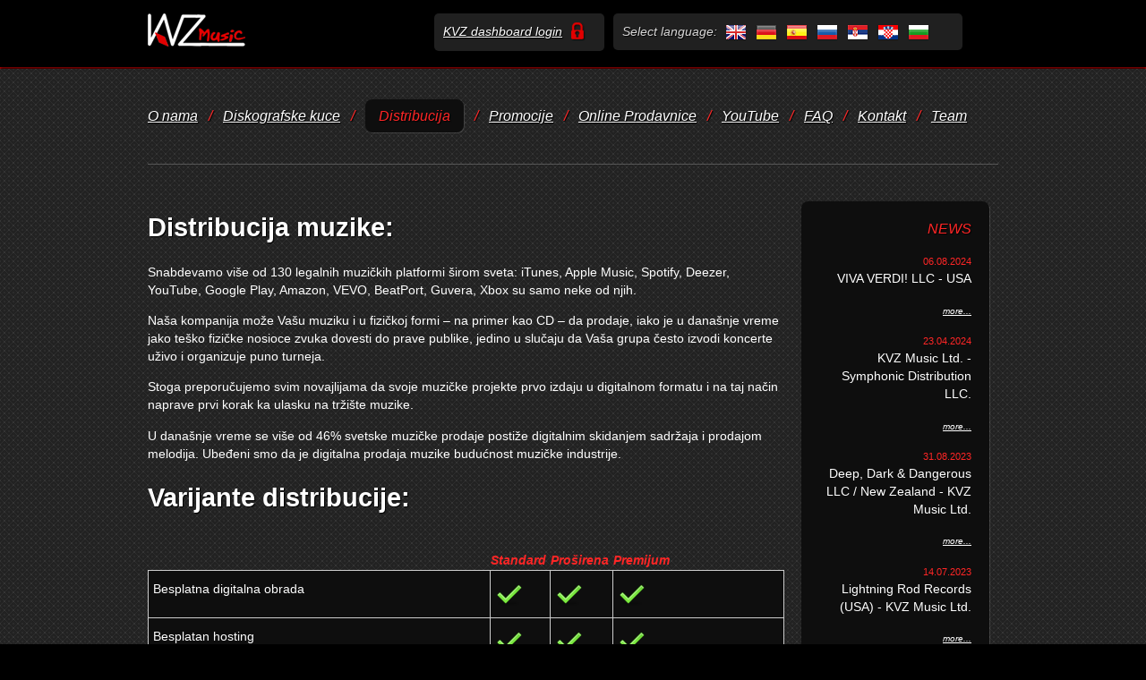

--- FILE ---
content_type: text/html; charset=UTF-8
request_url: https://www.kvzmusic.com/sr/distribution
body_size: 6308
content:
<!DOCTYPE html>
<html lang="sr">
<head>
<meta http-equiv="Content-Type" content="text/html; charset=utf-8">
<meta http-equiv="X-UA-Compatible" content="IE=edge,chrome=1">
<meta name="description" content="KVZ Music je međunarodna muzička kuća, koja je specijalizovana za svetsku digitalnu distribuciju muzike, muzičkih spotova i melodija. Pored toga, mi podržavamo naše klijente (diskografske kuće i izvođače) sa aktivnim PR i internet promocijama.">

<link rel="stylesheet" href="/static/css/themes/default/default.css" type="text/css" media="screen">
<link rel="stylesheet" href="/static/css/nivo-slider.css" type="text/css" media="screen">
<link rel="stylesheet" href="/static/css/style.css" type="text/css" media="screen,projection">
<title>KVZ Music - Distribucija</title>
<!--[if lt IE 7]>
<script defer type="text/javascript" src="/static/js/pngfix.js"></script>
<![endif]-->
<style>
body{ font-family:Helvetica, Arial, Verdana, sans-serif; }
nav ul li, nav ol li { display: inline; }
</style>
</head>
<body>
<div style="text-align:center;margin:1em;color:#ff2626;display:none;"></div>
<header>
  <div id="header-content">
    <div class="col-4"><a href="/"><img src="/static/img/logo.png" alt="KVZ Music logo"></a></div>
    <div class="col-4">&nbsp;</div>
    <div class="col-5">
      <div class="pad10 gray-box round-corners-standard title-text">
        <a href="https://partners.kvzmusic.com/">KVZ dashboard login<img class="marg-left10" src="/static/img/icon-login.png" alt="Login"></a>
      </div>
    </div>
    <div class="col-10 lastcol">
      <div class="pad10 gray-box round-corners-standard title-text">
        Select language:
        <a href="/en/distribution" title="English"><img alt="English" class="marg-left5" src="/static/img/lang-en.png"></a>
        <a href="/de/distribution" title="Deutsch"><img alt="Deutsch" class="marg-left5" src="/static/img/lang-de.png"></a>
        <a href="/es/distribution" title="Español"><img alt="Español" class="marg-left5" src="/static/img/lang-es.png"></a>
        <a href="/ru/distribution" title="Руский"><img alt="Руский" class="marg-left5" src="/static/img/lang-ru.png"></a>
        <a href="/sr/distribution" title="Srpski"><img alt="Srpski" class="marg-left5" src="/static/img/lang-sr.png"></a>
        <a href="/hr/distribution" title="Hrvatski"><img alt="Hrvatski" class="marg-left5" src="/static/img/lang-hr.png"></a>
        <a href="/bg/distribution" title="Български"><img alt="Български" class="marg-left5" src="/static/img/lang-bg.png"></a>
      </div>
    </div>
    <div class="clear"></div>
  </div>

</header>

<div id="bg_hold">
<div id="main">

  <!-- Begin of nav -->
  <nav>
    <ul><li><a href='/sr/about'>O nama</a></li><li><span>/</span><a href='/sr/artists'>Diskografske kuce</a></li><li><span>/</span><span class='nav-selected darkgray-box round-corners-big'>Distribucija</span></li><li><span>/</span><a href='/sr/promotion'>Promocije</a></li><li><span>/</span><a href='/sr/partners'>Online Prodavnice</a></li><li><span>/</span><a href='/sr/youtube-services'>YouTube</a></li><li><span>/</span><a href='/sr/faq'>FAQ</a></li><li><span>/</span><a href='/sr/contact'>Kontakt</a></li><li><span>/</span><a href='/sr/team'>Team</a></li></ul>
  </nav>
  <!-- End of nav -->

  

  <!-- Start of content -->
  <div id="content">
  <hr/>
  <div class="col-18">



<h1 class="service">Distribucija muzike:</h1>

<p>Snabdevamo više od 130 legalnih muzičkih platformi širom sveta: <em>iTunes</em>, <em>Apple Music</em>, <em>Spotify</em>, <em>Deezer</em>, <em>YouTube</em>, <em>Google Play</em>, <em>Amazon</em>, <em>VEVO</em>, <em>BeatPort</em>, <em>Guvera</em>, <em>Xbox</em> su samo neke od njih.</p>

<p>Naša kompanija može Vašu muziku i u fizičkoj formi – na primer kao CD – da prodaje, iako je u današnje vreme jako teško fizičke nosioce zvuka dovesti do prave publike, jedino u slučaju da Vaša grupa često izvodi koncerte uživo i organizuje puno turneja.</p>

<p>Stoga preporučujemo svim novajlijama da svoje muzičke projekte prvo izdaju u digitalnom formatu i na taj način naprave prvi korak ka ulasku na tržište muzike.</p>

<p>U današnje vreme se više od 46% svetske muzičke prodaje postiže digitalnim skidanjem sadržaja i prodajom melodija. Ubeđeni smo da je digitalna prodaja muzike budućnost muzičke industrije.</p>

<h1 class="service">Varijante distribucije:</h1><br>
<table border="0" width="100%" class="services_description">
<tbody>
<tr>
   <th>&nbsp;</th>
   <th class="center_just">Standard</th>
   <th class="center_just">Proširena</th>
   <th class="center_just">Premijum</th>
</tr>
<tr>
   <td class="left_just bold">Besplatna digitalna obrada</td>
   <td><img src='/static/check.png' alt='Free'></td>
   <td><img src='/static/check.png' alt='Free'></td>
   <td><img src='/static/check.png' alt='Free'></td>
</tr>
<tr>
   <td class="left_just bold">Besplatan hosting<br>audio i video sadržaja</td>
   <td><img src='/static/check.png' alt='Free'></td>
   <td><img src='/static/check.png' alt='Free'></td>
   <td><img src='/static/check.png' alt='Free'></td>
</tr>

<tr>
   <td class="left_just bold">Besplatna distribucija<br>audio i video sadržaja i melodija</td>
   <td><img src='/static/check.png' alt='Free'></td>
   <td><img src='/static/check.png' alt='Free'></td>
   <td style="text-align:left;padding:2px 0 0 4px;"><em class="bold">LP</em>: $45<br><em class="bold">EP</em>: $25<br><span class="sml">(3 - 6 tracks)</span><br><em class="bold">Single</em>: $15<br><span class="sml">(1  -2 tracks)<br><br>(per release - one-time fee)</span></td>
</tr>

<tr>
   <td class="left_just bold">Besplatno upravljanje muzičkih prava za AKM, GEMA itd.</td>
   <td><img src='/static/check.png' alt='Free'></td>
   <td><img src='/static/check.png' alt='Free'></td>
   <td><img src='/static/check.png' alt='Free'></td>
</tr>

<tr>
   <td class="left_just bold">Veličina kataloga (Naslovi)</td>
   <td title="Catalogues with less than 250 titles"> 0 - 249</td>
   <td title="Catalogues with more than 250 titles"> 250+</td>
   <td title="Any number of titles"> Not limited</td>
</tr>

<tr>
   <td class="left_just bold">Učešće izvođača/diskografske kuće</td>
   <td>60%</td>
   <td>70%</td>
   <td>80%</td>
</tr>

</tbody>
</table>

<p>Standardna varijanta je optimalna za producente sa malim izborom muzičkih naslova tj. izdanja. Ova varijanta je dostupna samo kada KVZ snabdeva sve online prodavnice i teritorije, bez izuzetka.</p>

<p>Proširena varijanta je najbolja za diskografske kuće koje imaju više od 250 izdanja za digitalnu distribuciju.</p>

<p>Premijum varijanta je rešenje pravljeno po meri za diskografske kuće, izvođače i producente albuma, koji imaju posebno veliki potencijal da postanu hit, zato što je u ovoj varijanti njihov procentualni deo dobiti od prodaje najveći.</p>

<p>Možete u svakom momentu da pređete sa standardne na proširenu i premijum varijantu, gde ćete u slučaju da i kasnije izaberete premijum varijantu morati za svaki CD koji se primi za distribuciju da platite KVZ-u troškove obrade u visini od 45 US$.</p>

<h1 class="service">Promocije izvođača:</h1>

<p>Mi pravimo za Vas profesionalni novinarski materijal i za internet, i pomažemo Vam pri pravilnom predstavljanju Vaše muzike stotinama novinara i radijskih moderatora.</p>

<p>Publicitet i puštanje pesama u etar su predispozicije da bi Vaše pesme mogle da se prodaju online. A KVZ može da se pobrine za to, da Vi to i dobijete.</p>

<p>Mnoge grupe i izvođači se sami promovišu. Pritom im se dešavaju uvek iznova neke fatalne greške. Na primer nema mnogo smisla da grupa koja svira Punk ili Rock pošalje svoju muziku radio stanicama koje puštaju isključivo Pop i R'n'B. Mi Vam pomažemo da izbegnete takve fatalne greške, jer smo tačno upoznati sa zahtevima svake radio stanice i muzičkog časopisa.</p>

<p>Muzički marketing je odlučujuć kako biste došli do svoje ciljne grupe.  To je naš posao!</p>

<p><a href="/sr/promotion">više o našim uslugama promocije.</a></p><p><br><br></p>
</div>
<div class="col-6 lastcol">
  <div id="news-block" class="darkgray-box round-corners-big marg10 pad20">
    <h3>News</h3>
      <p><span>06.08.2024</span><br>VIVA VERDI! LLC - USA<br><div id="n_696" style="display:none;overflow:hidden;" class="news_text"><br>KVZ Music Ltd. has licensed the track La traviata / Act 1: Libiamo ne'lieti calici for the upcoming documentary produced by Viva Verdi! LLC. The film will be shown in theaters and on all online media worldwide.
</p>
KVZ Music Ltd. <br><br></div><a href="javascript:" style="font-size:10px;" onclick="$('#n_696').slideToggle('slow');return false">more...</a></p>
<p><span>23.04.2024</span><br>KVZ Music Ltd. - Symphonic Distribution LLC.<br><div id="n_695" style="display:none;overflow:hidden;" class="news_text"><br>Symphonic Distribution and KVZ Music Ltd have entered into a collaboration for Youtube Entertainment content (non-musical content). KVZ will be providing monetisation services and YouTube administration services for Symphonic - related to Youtube Entertainment content. Symphonic is a leading music technology and services company based in USA, offering a proprietary content management and distribution platform, global royalty collection and split payments, and robust label services to independent labels, managers and artists.<br><br></div><a href="javascript:" style="font-size:10px;" onclick="$('#n_695').slideToggle('slow');return false">more...</a></p>
<p><span>31.08.2023</span><br>Deep, Dark & Dangerous LLC / New Zealand - KVZ Music Ltd. <br><div id="n_694" style="display:none;overflow:hidden;" class="news_text"><br>The electronic label Deep, Dark & Dangerous LLC  from New Zealand signed an exclusive distribution deal with KVZ Music Ltd.<br><br></div><a href="javascript:" style="font-size:10px;" onclick="$('#n_694').slideToggle('slow');return false">more...</a></p>
<p><span>14.07.2023</span><br>Lightning Rod Records (USA) - KVZ Music Ltd. <br><div id="n_693" style="display:none;overflow:hidden;" class="news_text"><br>Lightning Rod Records (Nashville - USA) has joined KVZ Music Ltd. for worldwide digital distribution. The label will distribute the music and music videos of artists such as Alex Williams, Amanda Shires, Billy Joe Shaver, Dalton Domino, Dead Man's Town, High Cotton, James Mcmurty, Jason Isbell, Joe Pug, Paul Cauthen, Quaker City Night Hawks, Ryan Culwell, The Oak Ridge Boys, The Weeks.<br><br></div><a href="javascript:" style="font-size:10px;" onclick="$('#n_693').slideToggle('slow');return false">more...</a></p>
<p><span>17.05.2023</span><br>KVZ Music Ltd. - Spotify Discovery Mode<br><div id="n_692" style="display:none;overflow:hidden;" class="news_text"><br>KVZ Music Ltd. has become one of the digital aggregators for music to gain access to the Spotify Discovery mode program. We have been working closely with Spotify editorial teams and have selected more than 9000 songs from our catalogs to be included in the Spotify Discovery mode. The selections are made monthly on editorial basis. The Spotify discovery program is designed by Spotify to automatically promote music to new listeners and new audiences, based on previous listener's behaviour. <br><br></div><a href="javascript:" style="font-size:10px;" onclick="$('#n_692').slideToggle('slow');return false">more...</a></p>
<p><span>08.04.2023</span><br>KVZ Music Ltd. - La Campanella by Vanessa-Mae (Trittico Ltd.)<br><div id="n_691" style="display:none;overflow:hidden;" class="news_text"><br>KVZ Music Ltd. has licensed (on behalf of Trittico Ltd.) the recording of Vanessa-Mae "La Campanella". The license has been issued to the Italian film production company Rosamont S.r.l. for their upcoming film "Los Oceanos" produced by Tommaso Santambrogio.
</p>
KVZ Music Ltd. <br><br></div><a href="javascript:" style="font-size:10px;" onclick="$('#n_691').slideToggle('slow');return false">more...</a></p>
<p><span>04.03.2023</span><br>Enroute Records (The Netherlands & Poland) - KVZ Music Ltd.<br><div id="n_690" style="display:none;overflow:hidden;" class="news_text"><br>Enroute Records (The Netherlands & Poland) signed a distribution deal with KVZ Music Ltd. Enroute Records is a vibrant and thriving independent music label thatâ€™s been paving the way for emerging and established talent since its foundation in 2017. Based in Amsterdam, The Netherlands, Enroute Records has a catalogue of captivating music that blends the energy of indie bands with the electrifying beats of club sounds, often influenced by the sound of the 80s. <br>
</p> <br>https://www.enrouterecords.com/about/
Enroute Records is home to established artists like Anoraak, Big Data, Roisto, Arno Cost, Josha Daniel, and Blende, as well as a rising generation of talented artists who are making their mark in the music world with the guidance by founder and producer Quentyn. With a playlist following of over half a million music fans, Enroute Records has gained recognition for delivering high-quality releases across genres like Synth Pop, Indie Dance, Indietronica, Electro Pop, French Filter House, Nu-disco, and Dreampop. <br>
</p> <br>
KVZ Music Ltd. <br><br></div><a href="javascript:" style="font-size:10px;" onclick="$('#n_690').slideToggle('slow');return false">more...</a></p>
<p><span>03.02.2023</span><br>KVZ Music Publishing - Pinterest<br><div id="n_689" style="display:none;overflow:hidden;" class="news_text"><br>KVZ Music Publishing has entered into a direct Publishing deal with Pinterest - worldwide territories. Pinterest operates an image sharing and social media platform available via the website located at www.pinterest.com and mobile applications branded as â€œPinterestâ€.<br><br></div><a href="javascript:" style="font-size:10px;" onclick="$('#n_689').slideToggle('slow');return false">more...</a></p>
<p><span>03.01.2023</span><br>2022 - STATISTICS<br><div id="n_688" style="display:none;overflow:hidden;" class="news_text"><br>KVZ Music Ltd. - annual statistics for 2022: over 3.8 Billions views and streams on the legal music platforms such as YouTube, Spotify, Deezer, Apple Music, Amazon, etc.  5% growth in the digital music revenue compared to 2021.   142848 songs, distributed to all legal music platforms worldwide. Big thanks go to Silvernoise, Alehandro Records and KVZ Music Ltd. Serbia for the hard work and persistence.  <br>
</p> <br>
Kiril, CEO of KVZ Music Ltd.<br><br></div><a href="javascript:" style="font-size:10px;" onclick="$('#n_688').slideToggle('slow');return false">more...</a></p>
<p><span>29.12.2022</span><br>Tiankov TV / Bulgaria - Alehandro Records Ltd. / KVZ Music Ltd. <br><div id="n_687" style="display:none;overflow:hidden;" class="news_text"><br>One of the largest Bulgarian TV Media, specialized in Bulgarian folklore music - Tiankov TV, has signed an exclusive distribution agreement with KVZ Music Ltd / Alehandro Records Ltd. Tiankov TV will upload worldwide to all music platforms several thousands Sound Recordings, featuring Bulgarian folklore music.
</p>
https://tiankov.com
</p>
KVZ Music Ltd. <br><br></div><a href="javascript:" style="font-size:10px;" onclick="$('#n_687').slideToggle('slow');return false">more...</a></p>
<p><a href="/sr/news">More news ...</a></p>
  </div>
</div>
<div class="clear"></div>
</div>
<!-- End of content -->

</div>
<!-- End of main -->

</div>
<!-- End of bg_hold -->

<footer>
  <div id="footer-content">
    <h2 class="centered-text" style="font-weight:bold;color:#fff;">Want to distribute your music with us?</h2>
      <div class="col-6 pad-bottom20 float-none margin-auto">
      <div class="pad10 gray-box round-corners-standard title-text centered-text">
        <a href="/sr/apply-for-distribution">Apply here for distribution <img class="marg-left10" src="/static/img/icon-apply.png" alt="apply for distribution"></a>
      </div>
      </div>
      <h2 class="centered-text">Or contact us if you have more questions!</h2>
      
    <div class="col-6 pad-bottom70 float-none margin-auto centered-text">
          <a href="https://twitter.com/kvzmusic" target="_blank" title="KVZ twitter"><img id="soc-twitter" src="/static/img/icon-transparent.png" width="32" height="32" alt="KVZ twitter"></a> &nbsp;
          <a href="https://www.facebook.com/KVZMusic" target="_blank" title="KVZ facebook"><img id="soc-fb" src="/static/img/icon-transparent.png" width="32" height="32" alt="KVZ facebook"></a> &nbsp;
<!--           <a href="http://linkedin.com/me" title="KVZ LinkedIn"><img id="soc-in" src="/static/img/icon-transparent.png" width="32" height="32" alt="KVZ LinkedIn"></a> &nbsp;
          <a href="http://plus.google.com/me" title="KVZ Google Plus"><img id="soc-google" src="/static/img/icon-transparent.png" width="32" height="32" alt="KVZ Google Plus"></a> &nbsp; -->
          <a href="/cdn-cgi/l/email-protection#aecfdcdac7dddaddeec5d8d4c3dbddc7cd80cdc1c3" title="KVZ Mail"><img id="soc-mail" src="/static/img/icon-transparent.png" width="32" height="32" alt="KVZ Mail"></a>
    </div>
    <div class="clear">&nbsp;</div>
      <div class="col-4"><ul><li><a href='/sr/about'>O nama</a></li><li><a href='/sr/artists'>Diskografske kuce</a></li><li><a href='/sr/distribution'>Distribucija</a></li></ul></div><div class="col-4"><ul><li><a href='/sr/promotion'>Promocije</a></li><li><a href='/sr/partners'>Online Prodavnice</a></li><li><a href='/sr/youtube-services'>YouTube</a></li><li><a href='/sr/news'>News</a></li></ul></div><div class="col-4"><ul><li><a href='/sr/faq'>FAQ</a></li><li><a href='/sr/contact'>Kontakt</a></li><li><a href='/sr/team'>Team</a></li></ul></div>
    <div class="col-4">
      <ul>
         <li><a href="/en/terms-and-conditions">Policies, terms and conditions</a></li>
         <li><a href="/en/privacy-policy">Privacy policy</a></li>
         <li><a href="/en/report-copyright-infringements">Report copyright infringements</a></li>
      </ul>
    </div>
    <div class="col-4"><img src="/static/img/logo.png" alt="KVZ Music logo"><br><br></div>
    <div class="col-4 lastcol">Copyright &copy; 2007-2026<br>KVZ Music Ltd.<br>All rights reserved
<!--     <p><a href="#"><img src="/static/img/icon-twitter-small.png" alt="KVZ twitter"></a> <a href="#"><img src="/static/img/icon-fb-small.png" alt="KVZ facebook"></a> <a href="#"><img src="/static/img/icon-google-small.png" alt="KVZ Google Plus"></a> <a href="#"><img src="/static/img/icon-in-small.png" alt="KVZ LinkedIn"></a> <a href="#"><img src="/static/img/icon-mail-small.png" alt="KVZ Mail"></a></p> -->
    </div>
  </div>
</footer>

<script data-cfasync="false" src="/cdn-cgi/scripts/5c5dd728/cloudflare-static/email-decode.min.js"></script><script defer src="https://static.cloudflareinsights.com/beacon.min.js/vcd15cbe7772f49c399c6a5babf22c1241717689176015" integrity="sha512-ZpsOmlRQV6y907TI0dKBHq9Md29nnaEIPlkf84rnaERnq6zvWvPUqr2ft8M1aS28oN72PdrCzSjY4U6VaAw1EQ==" data-cf-beacon='{"version":"2024.11.0","token":"e81d2482a323463ba68a740cf6fd46bb","r":1,"server_timing":{"name":{"cfCacheStatus":true,"cfEdge":true,"cfExtPri":true,"cfL4":true,"cfOrigin":true,"cfSpeedBrain":true},"location_startswith":null}}' crossorigin="anonymous"></script>
</body>
<script type="text/javascript" src="/static/js/jquery-1.9.0.min.js"></script>
  <script type="text/javascript" src="/static/js/jquery.nivo.slider.pack.js"></script>
  <script type="text/javascript">
  $(window).load(function() {
      $('#slider').nivoSlider({
        effect: 'fade',
        pauseTime: 4000
      });
  });
  </script>

</html>

--- FILE ---
content_type: text/css
request_url: https://www.kvzmusic.com/static/css/style.css
body_size: 4232
content:
/* HTML5 Boilerplate  */

article, aside, details, figcaption, figure, footer, header, hgroup, nav, section { display: block; }
audio, canvas, video { display: inline-block; *display: inline; *zoom: 1; }
audio:not([controls]) { display: none; }
[hidden] { display: none; }

html { font-size: 100%; -webkit-text-size-adjust: 100%; -ms-text-size-adjust: 100%; }
html, button, input, select, textarea { font-family: sans-serif; color: #222; }
body { margin: 0; font-size: 1em; line-height: 1.4; }

::-moz-selection { background: red; color: #fff; text-shadow: none; }
::selection { background: red; color: #fff; text-shadow: none; }

a { color: #fff; }
a:visited { color: #fff; }
a:hover { color: #ff2626; }
a:focus { outline: thin dotted; }
a:hover, a:active { outline: 0; }
abbr[title] { border-bottom: 1px dotted; }
b, strong { font-weight: bold; }
blockquote { margin: 1em 40px; }
dfn { font-style: italic; }
hr { display: block; height: 1px; border: 0; border-top: 1px solid #ccc; margin: 1em 0; padding: 0; }
ins { background: #ff9; color: #000; text-decoration: none; }
mark { background: #ff0; color: #000; font-style: italic; font-weight: bold; }
pre, code, kbd, samp { font-family: monospace, serif; _font-family: 'courier new', monospace; font-size: 1em; }
pre { white-space: pre; white-space: pre-wrap; word-wrap: break-word; }

q { quotes: none; }
q:before, q:after { content: ""; content: none; }
small { font-size: 85%; }
sub, sup { font-size: 75%; line-height: 0; position: relative; vertical-align: baseline; }
sup { top: -0.5em; }
sub { bottom: -0.25em; }

ul, ol { margin: 1em 0; padding: 0 0 0 40px; }
dd { margin: 0 0 0 40px; }
nav ul, nav ol { list-style: none; list-style-image: none; margin: 0; padding: 0; }
nav ul li, nav ol li { display: inline; }

img { border: 0; -ms-interpolation-mode: bicubic; vertical-align: middle; }
svg:not(:root) { overflow: hidden; }
figure { margin: 0; }

form { margin: 0; }
fieldset { border: 0; margin: 0; padding: 0; }

label { cursor: pointer; }
legend { border: 0; *margin-left: -7px; padding: 0; white-space: normal; }
button, input, select, textarea { font-size: 100%; margin: 0; vertical-align: baseline; *vertical-align: middle; }
button, input { line-height: normal; }
button, input[type="button"], input[type="reset"], input[type="submit"] { cursor: pointer; -webkit-appearance: button; *overflow: visible; }
button[disabled], input[disabled] { cursor: default; }
input[type="checkbox"], input[type="radio"] { box-sizing: border-box; padding: 0; *width: 13px; *height: 13px; }
input[type="search"] { -webkit-appearance: textfield; -moz-box-sizing: content-box; -webkit-box-sizing: content-box; box-sizing: content-box; }
input[type="search"]::-webkit-search-decoration, input[type="search"]::-webkit-search-cancel-button { -webkit-appearance: none; }
button::-moz-focus-inner, input::-moz-focus-inner { border: 0; padding: 0; }
textarea { overflow: auto; vertical-align: top; resize: vertical; }
input:valid, textarea:valid {  }
input:invalid, textarea:invalid { background-color: #f0dddd; }

table { border-collapse: collapse; border-spacing: 0; }
td { vertical-align: top; }

.chromeframe { margin: 0.2em 0; background: #ccc; color: black; padding: 0.2em 0; }

strong, em { font-style: normal; }


/********************/
/** Styles by Yane **/

body{
  font-family:Helvetica, Arial, Verdana, sans-serif;
  font-size:0.9em;
  color:#fff;
  background-image:url('../img/footer-back-shape.png');
  background-repeat: repeat;
  background-color:#000;
  background-attachment: fixed;
}

header{
  height:60px;
  padding:15px 0 0 0;
  background:#000;
  border-bottom:2px solid #de0000;
  -webkit-box-shadow: 0px 2px 3px 0px rgba(0, 0, 0, 0.8);
  -moz-box-shadow: 0px 2px 3px 0px rgba(0, 0, 0, 0.8);
  box-shadow: 0px 2px 3px 0px rgba(0, 0, 0, 0.8);
}

footer{
  min-height:100px;
  padding:20px 0 10px 0;
  margin:0;
  position:fixed;
  left:0;
  bottom:0;
  z-index:-1;
  width:100%;
}

nav{
  margin:0 0 35px 0;
  padding: 35px 0 0 0;
  font-size:16px;
  font-style:italic;
  text-shadow: 1px 1px 1px rgba(0,0,0, 1);
  line-height: 36px;
}

nav a, nav span {margin-right:12px}
nav span {color:#ff2626;}
nav span.nav-selected {padding:10px 15px 10px 15px;}

h1,h2,h3{text-shadow: 1px 1px 1px rgba(0,0,0, 1);}

h2{
  font-size:16px;
  text-transform:uppercase;
  font-style:italic;
  color:#9e9d9d;
  font-weight:normal;
  margin:0 0 20px 0;
}

h3{
  font-size:16px;
  text-transform:uppercase;
  font-style:italic;
  color:#ff2626;
  font-weight:normal;
  margin:0 0 10px 0;
}

hr{
  color:#fff;
  margin:30px 0;
  -moz-opacity:.30;
  filter:alpha(opacity=30);
  opacity:.30;
}

/* grid system */

.col-1, .col-2, .col-3, .col-4, .col-5, .col-6, .col-7, .col-8, .col-9, .col-10, .col-11, .col-12, .col-13, .col-14, .col-15, .col-16, .col-17, .col-18, .col-19, .col-20, .col-21, .col-22, .col-23, .col-24 {
  float:left;margin-right:10px;
}

.lastcol {margin-right:0;}

.col-1 {width:30px;}
.col-2 {width:70px;}
.col-3 {width:110px;}
.col-4 {width:150px;}
.col-5 {width:190px;}
.col-6 {width:230px;}
.col-7 {width:270px;}
.col-8 {width:310px;}
.col-9 {width:350px;}
.col-10 {width:390px;}
.col-11 {width:430px;}
.col-12 {width:470px;}
.col-13 {width:510px;}
.col-14 {width:550px;}
.col-15 {width:590px;}
.col-16 {width:630px;}
.col-17 {width:670px;}
.col-18 {width:710px;}
.col-19 {width:750px;}
.col-20 {width:790px;}
.col-21 {width:830px;}
.col-22 {width:870px;}
.col-23 {width:910px;}
.col-24 {width:950px;margin-right:0;}

.float, .left {float:left;}

.right {float:right;}

.float-none {float:none;}

.margin-auto { margin:auto;}

.clear {clear:both;}


/*margins and paddings*/
.marg5 {margin:5px;}
.marg-top5 {margin-top:5px;}
.marg-left5 {margin-left:5px;}
.marg-right5 {margin-right:5px;}
.marg-bottom5 {margin-bottom:5px;}
.marg10 {margin:10px;}
.marg-top10 {margin-top:10px;}
.marg-left10 {margin-left:10px;}
.marg-right10 {margin-right:10px;}
.marg-bottom10 {margin-bottom:10px;}
.marg-top20 {margin-top:20px;}
.marg-left20 {margin-left:20px;}
.marg-right20 {margin-right:20px;}
.marg-bottom20 {margin-bottom:20px;}

.pad5 {padding:5px;}
.pad-top5 {padding-top:5px;}
.pad-left5 {padding-left:5px;}
.pad-right5 {padding-right:5px;}
.pad-bottom5 {padding-bottom:5px;}
.pad10 {padding:10px;}
.pad-top10 {padding-top:10px;}
.pad-left10 {padding-left:10px;}
.pad-right10 {padding-right:10px;}
.pad-bottom10 {padding-bottom:10px;}
.pad20 {padding:20px;}
.pad-top20 {padding-top:20px;}
.pad-left20 {padding-left:20px;}
.pad-right20 {padding-right:20px;}
.pad-bottom20 {padding-bottom:20px;}
.pad-bottom70 {padding-bottom:70px;}
.pad-top70 {padding-top:70px;}

/* shadows */
.shadow-standard{
  -moz-box-shadow: 2px 2px 2px #aaa;
  -webkit-box-shadow: 2px 2px 2px #aaa;
  box-shadow: 2px 2px 2px #aaa;
  zoom:1;
  filter: progid:DXImageTransform.Microsoft.Shadow(color='#bbbbbb', Direction=135, Strength=3);
}

/* rounded corners*/
.round-corners-small{
  -moz-border-radius: 3px;
  -webkit-border-radius: 3px;
  border-radius: 3px;
}

.round-corners-standard{
  -moz-border-radius: 5px;
  -webkit-border-radius: 5px;
  border-radius: 5px;
}

.round-corners-big{
  -moz-border-radius: 8px;
  -webkit-border-radius: 8px;
  border-radius: 8px;
}

/* colored boxes */
.gray-box{
  background:#202020;
}

.darkgray-box{
  box-shadow: 1px 1px 1px rgba(255,255,255,0.15);
  background:#0e0e0e;
}

/* text styles */
.title-text{
  color:#d8d7d7;
  font-style:italic;
  text-shadow: 1px 1px 1px rgba(0,0,0, 1);
}

.centered-text {text-align: center;}
.right-text {text-align: right;}

/* social icons */

.social-icons{
  width:32px;
  height:32px;
  margin:auto;
  display:block;
  margin-bottom: 30px;
}

#soc-twitter {
  background:transparent url('../img/icon-twitter-dark.png') center top no-repeat;
}
#soc-twitter:hover {
   background-image: url('../img/icon-twitter-active.png');
}

#soc-fb {
  background:transparent url('../img/icon-fb-dark.png') center top no-repeat;
}
#soc-fb:hover {
   background-image: url('../img/icon-fb-active.png');
}

#soc-in {
  background:transparent url('../img/icon-in-dark.png') center top no-repeat;
}
#soc-in:hover {
   background-image: url('../img/icon-in-active.png');
}

#soc-google {
  background:transparent url('../img/icon-google-dark.png') center top no-repeat;
}
#soc-google:hover {
   background-image: url('../img/icon-google-active.png');
}

#soc-mail {
  background:transparent url('../img/icon-mail-dark.png') center top no-repeat;
}
#soc-mail:hover {
   background-image: url('../img/icon-mail-active.png');
}

.latest-top-releases {
   border:2px solid white;
   opacity:0.8;
}

.latest-top-releases:hover {
   opacity:1;
}

/* main elements */

#bg_hold {
  background:url('../img/back-shape.png') repeat;
  border-bottom:2px solid #de0000;
  -webkit-box-shadow: 0px -2px 3px 0px rgba(0, 0, 0, 0.8);
  -moz-box-shadow: 0px -2px 3px 0px rgba(0, 0, 0, 0.8);
  box-shadow: 0px -2px 3px 0px rgba(0, 0, 0, 0.8);
  margin-bottom:460px;
}

#header-content, #footer-content, #main{
  margin:auto;
  width:950px;
}

#footer-content ul,li {margin:0;}
#footer-content li { font-size:14px; font-style:italic; padding:2px 0;}

#highlights{
  background:#fff;
  position:relative;
  padding:10px;
  height:380px;
  -webkit-box-shadow: 1px 2px 5px 0px rgba(0, 0, 0, 0.8);
  -moz-box-shadow: 1px 2px 5px 0px rgba(0, 0, 0, 0.8);
  box-shadow: 1px 2px 5px 0px rgba(0, 0, 0, 0.8);
}

#highlights .hl-navbuts{
  display:block;
  position:absolute;
  top:50%;
  padding:20px 15px;
  background:#fff;
  color:#555;
  font-size:18px;
  text-decoration:none;
  margin-top:-30px;
}
#highlights .hl-navbuts-l {left:0;}
#highlights .hl-navbuts-r {right:0;}
#highlights .hl-navdots{
  position:absolute;
  bottom:0px;
  right:0px;
  padding:10px;
  background:#fff;
}
#highlights .hl-navdots img{
  margin:0 4px;
}

#news-block {text-align:right;}
#news-block a {font-style:italic;}

#news-block span{
  color: #ff2626;
  font-size: 11px;
}


/* table style*/

.services_description{
}

.services_description td{
/*   border-radius: 10px; */ 
/*   box-shadow: 1px 1px 1px rgba(255,255,255,0.15); */ 
   background-color:#0e0e0e; 
   border: 1px solid #ccc;
   padding:10px 0px 10px 5px;
}

.services_description th{
  text-align: left;
  color: #ff2626;
  font-weight: bold;
  font-style: italic;
}

#labels h2 a {
  color:#9e9d9d;
}
#labels h2 {
  margin:30px 0 15px 0;
  text-align:center;
}
#labels a.goto-top-link {
   opacity:0.15;
}
#labels a.goto-top-link:hover {
   opacity:1;
}


/*videos*/
.youtubevideo{
  float: left;
  margin: 0 15px 15px 0;
  border:3px solid #fff;
}


/*team*/
#team_container img{
  border:3px solid #fff;
}

/* forms */
.old_form_label {
   display:block;
   float:left;
   width:210px;
   clear:left;
   text-align:right;
   margin-bottom:4px;
   padding-right:8px;
}
form div {
   margin-top:10px;
}
input[type="text"], select {
   width:200px;
   background-color:#ccc;
}

textarea {
   width: 200px;
   height:80px;
   background-color:#ccc;
}

input:focus, textarea:focus {
   background-color:#eee;
}
input.error, textarea.error, select.error, .error {
   background-color:#f16448 !important;
}


@media all and (max-height: 460px) { 
  
  footer { position:static; }
  #bg_hold { margin:0; }

}

.ir { display: block; border: 0; text-indent: -999em; overflow: hidden; background-color: transparent; background-repeat: no-repeat; text-align: left; direction: ltr; *line-height: 0; }
.ir br { display: none; }
.hidden { display: none !important; visibility: hidden; }
.visuallyhidden { border: 0; clip: rect(0 0 0 0); height: 1px; margin: -1px; overflow: hidden; padding: 0; position: absolute; width: 1px; }
.visuallyhidden.focusable:active, .visuallyhidden.focusable:focus { clip: auto; height: auto; margin: 0; overflow: visible; position: static; width: auto; }
.invisible { visibility: hidden; }
.clearfix:before, .clearfix:after { content: ""; display: table; }
.clearfix:after { clear: both; }
.clearfix { *zoom: 1; }

@media print {
  * { background: transparent !important; color: black !important; box-shadow:none !important; text-shadow: none !important; filter:none !important; -ms-filter: none !important; } 
  a, a:visited { text-decoration: underline; }
  a[href]:after { content: " (" attr(href) ")"; }
  abbr[title]:after { content: " (" attr(title) ")"; }
  .ir a:after, a[href^="javascript:"]:after, a[href^="#"]:after { content: ""; } 
  pre, blockquote { border: 1px solid #999; page-break-inside: avoid; }
  thead { display: table-header-group; } 
  tr, img { page-break-inside: avoid; }
  img { max-width: 100% !important; }
  @page { margin: 0.5cm; }
  p, h2, h3 { orphans: 3; widows: 3; }
  h2, h3 { page-break-after: avoid; }
  footer { position:static; }
}

#recaptcha_widget_div {
   margin: 0 0 25px 0;
   float:left;
}

/* forms */
:root {
    /* Color Palette based on original image */
    --bg-dark: #1a1a1a;
    --bg-card: #252525;
    --text-main: #ffffff;
    --text-muted: #b0b0b0;
    --input-bg: #e0e0e0;
    --input-text: #333333;
    --accent-focus: #ffffff;
    --border-radius: 8px;
}

.form_container {
    max-width: 700px;
    margin: 10px auto 0 auto;
    background-color: var(--bg-card);
    padding: 40px;
    border-radius: 12px;
    box-shadow: 0 10px 30px rgba(0,0,0,0.5);
    border: 1px solid #333;
}

.form_container header {
    margin-bottom: 30px;
    border-bottom: 1px solid #444;
    padding-bottom: 20px;
}

.form_container h1 {
    font-size: 2rem;
    margin-bottom: 10px;
    font-weight: 700;
}

.form_container .warning-text {
    color: #ffcccc; /* Slight red tint for the warning/disclaimer */
    font-size: 0.9rem;
    background: rgba(255, 255, 255, 0.05);
    padding: 10px;
    border-radius: var(--border-radius);
    margin-top: 10px;
}

/* Form Layout */

.form_container .form-grid {
    display: grid;
    gap: 20px;
}

.form_container .form-group {
    display: flex;
    flex-direction: column;
}

.form_container .row-group {
    display: grid;
    grid-template-columns: 1fr 1fr;
    gap: 20px;
}

@media (max-width: 600px) {
    .form_container .row-group {
        grid-template-columns: 1fr;
    }
}

.form_container label {
    font-size: 0.9rem;
    font-weight: 500;
    margin-bottom: 8px;
    color: var(--text-muted);
    display: inline-block;
}

.form_container label span.required {
    color: #ff2626;
}

.form_container input[type="text"],
.form_container input[type="email"],
.form_container select,
.form_container textarea {
    width: 100%;
    padding: 12px 15px;
    background-color: var(--input-bg);
    color: var(--input-text);
    border: 2px solid transparent;
    border-radius: var(--border-radius);
    font-size: 1rem;
    font-family: inherit;
    transition: all 0.2s ease;
    box-sizing: border-box;
}

/* Modern focus state */
.form_container input:focus,
.form_container select:focus,
.form_container textarea:focus {
    outline: none;
    border-color: var(--accent-focus);
    box-shadow: 0 0 0 3px rgba(255, 255, 255, 0.1);
    background-color: #ffffff;
}

.form_container textarea {
    min-height: 100px;
    resize: vertical;
}

.form_container input.submit-btn {
    background-color: #ff2626;
    color: #000;
    font-weight: 700;
    text-transform: uppercase;
    letter-spacing: 1px;
    padding: 15px 30px;
    border: none;
    border-radius: var(--border-radius);
    cursor: pointer;
    font-size: 1rem;
    width: 100%;
    margin-top: 20px;
    transition: transform 0.1s ease, background-color 0.2s;
}

.form_container input.submit-btn:hover {
    background-color: #f0f0f0;
    transform: translateY(-2px);
}

.form_container input.submit-btn:active {
    transform: translateY(0);
}
